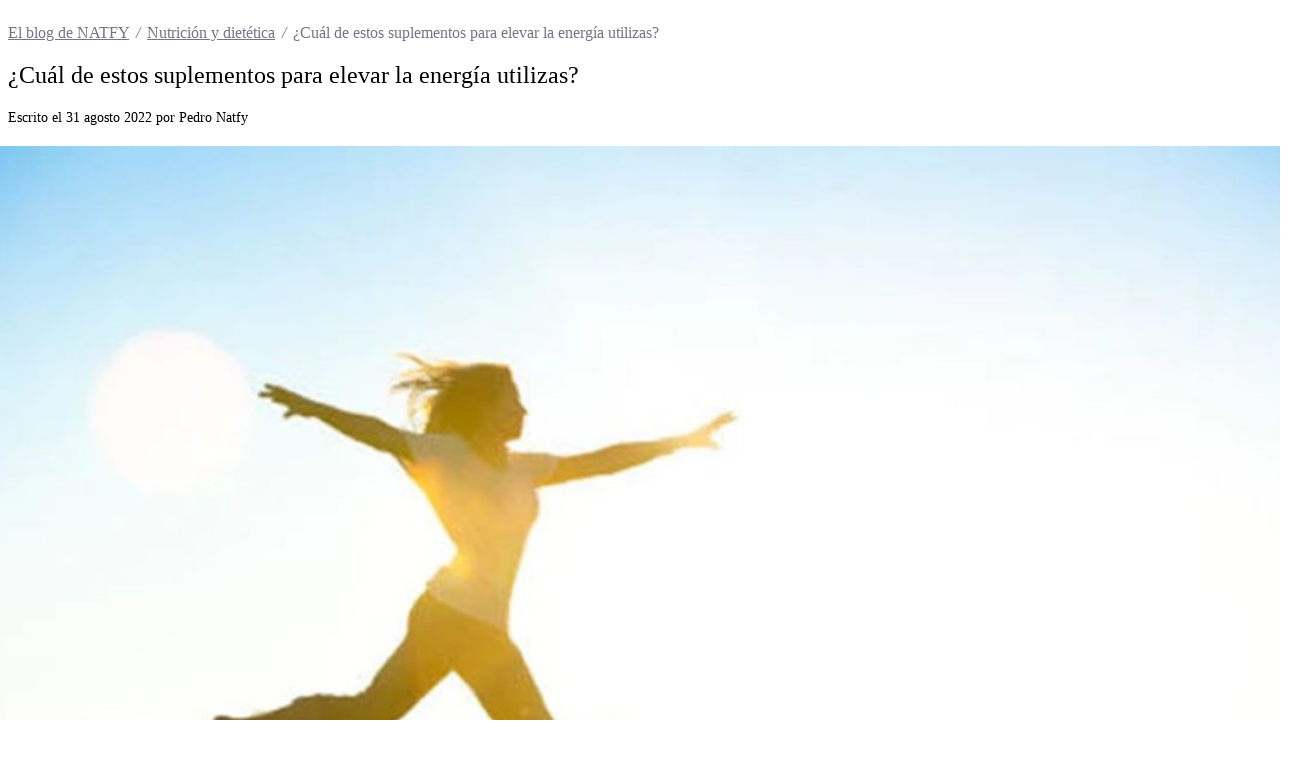

--- FILE ---
content_type: text/html; charset=UTF-8
request_url: https://www.natfy.com/blog/nutricion-dietetica/suplementos-energeticos/
body_size: 8908
content:

	<!-- This site is optimized with the Yoast SEO plugin v18.4.1 - https://yoast.com/wordpress/plugins/seo/ -->
	<title>¿Cuál de estos suplementos para elevar la energía utilizas? - Blog NATFY</title>
	<meta name="description" content="Haz estado recibiendo asesoría, quizás consejos o ayudas, para nosotros es importante saber ¿qué suplementos para elevar la energía usas?." />
	<meta name="robots" content="index, follow, max-snippet:-1, max-image-preview:large, max-video-preview:-1" />
	<link rel="canonical" href="https://www.natfy.com/blog/nutricion-dietetica/suplementos-energeticos/" />
	<meta property="og:locale" content="es_ES" />
	<meta property="og:type" content="article" />
	<meta property="og:title" content="¿Cuál de estos suplementos para elevar la energía utilizas? - Blog NATFY" />
	<meta property="og:description" content="Haz estado recibiendo asesoría, quizás consejos o ayudas, para nosotros es importante saber ¿qué suplementos para elevar la energía usas?." />
	<meta property="og:url" content="https://www.natfy.com/blog/nutricion-dietetica/suplementos-energeticos/" />
	<meta property="og:site_name" content="Blog NATFY" />
	<meta property="article:publisher" content="https://www.facebook.com/NATFYcom/" />
	<meta property="article:published_time" content="2022-08-31T22:14:46+00:00" />
	<meta property="article:modified_time" content="2022-10-04T10:22:46+00:00" />
	<meta property="og:image" content="https://www.natfy.com/blog/wp-content/uploads/2022/09/suplementos-para-elevar-la-energia.jpg" />
	<meta property="og:image:width" content="1279" />
	<meta property="og:image:height" content="856" />
	<meta property="og:image:type" content="image/jpeg" />
	<meta name="twitter:card" content="summary" />
	<meta name="twitter:label1" content="Escrito por" />
	<meta name="twitter:data1" content="Pedro Natfy" />
	<meta name="twitter:label2" content="Tiempo de lectura" />
	<meta name="twitter:data2" content="5 minutos" />
	<script type="application/ld+json" class="yoast-schema-graph">{"@context":"https://schema.org","@graph":[{"@type":"Organization","@id":"https://www.natfy.com/blog/#organization","name":"NATFY","url":"https://www.natfy.com/blog/","sameAs":["https://www.facebook.com/NATFYcom/","https://www.instagram.com/natfycom/","https://www.youtube.com/channel/UCfitNPqEPeE0rJypHB0pogg"],"logo":{"@type":"ImageObject","@id":"https://www.natfy.com/blog/#logo","inLanguage":"es","url":"https://www.natfy.com/blog/wp-content/uploads/2019/11/logonatfy.png","contentUrl":"https://www.natfy.com/blog/wp-content/uploads/2019/11/logonatfy.png","width":310,"height":76,"caption":"NATFY"},"image":{"@id":"https://www.natfy.com/blog/#logo"}},{"@type":"WebSite","@id":"https://www.natfy.com/blog/#website","url":"https://www.natfy.com/blog/","name":"Blog NATFY","description":"Recetas y consejos de salud natural","publisher":{"@id":"https://www.natfy.com/blog/#organization"},"potentialAction":[{"@type":"SearchAction","target":{"@type":"EntryPoint","urlTemplate":"https://www.natfy.com/blog/?s={search_term_string}"},"query-input":"required name=search_term_string"}],"inLanguage":"es"},{"@type":"ImageObject","@id":"https://www.natfy.com/blog/nutricion-dietetica/suplementos-energeticos/#primaryimage","inLanguage":"es","url":"https://www.natfy.com/blog/wp-content/uploads/2022/09/suplementos-para-elevar-la-energia.jpg","contentUrl":"https://www.natfy.com/blog/wp-content/uploads/2022/09/suplementos-para-elevar-la-energia.jpg","width":1279,"height":856},{"@type":"WebPage","@id":"https://www.natfy.com/blog/nutricion-dietetica/suplementos-energeticos/#webpage","url":"https://www.natfy.com/blog/nutricion-dietetica/suplementos-energeticos/","name":"¿Cuál de estos suplementos para elevar la energía utilizas? - Blog NATFY","isPartOf":{"@id":"https://www.natfy.com/blog/#website"},"primaryImageOfPage":{"@id":"https://www.natfy.com/blog/nutricion-dietetica/suplementos-energeticos/#primaryimage"},"datePublished":"2022-08-31T22:14:46+00:00","dateModified":"2022-10-04T10:22:46+00:00","description":"Haz estado recibiendo asesoría, quizás consejos o ayudas, para nosotros es importante saber ¿qué suplementos para elevar la energía usas?.","breadcrumb":{"@id":"https://www.natfy.com/blog/nutricion-dietetica/suplementos-energeticos/#breadcrumb"},"inLanguage":"es","potentialAction":[{"@type":"ReadAction","target":["https://www.natfy.com/blog/nutricion-dietetica/suplementos-energeticos/"]}]},{"@type":"BreadcrumbList","@id":"https://www.natfy.com/blog/nutricion-dietetica/suplementos-energeticos/#breadcrumb","itemListElement":[{"@type":"ListItem","position":1,"name":"El blog de NATFY","item":"https://www.natfy.com/blog/"},{"@type":"ListItem","position":2,"name":"Nutrición y dietética","item":"https://www.natfy.com/blog/nutricion-dietetica/"},{"@type":"ListItem","position":3,"name":"¿Cuál de estos suplementos para elevar la energía utilizas?"}]},{"@type":"Article","@id":"https://www.natfy.com/blog/nutricion-dietetica/suplementos-energeticos/#article","isPartOf":{"@id":"https://www.natfy.com/blog/nutricion-dietetica/suplementos-energeticos/#webpage"},"author":{"@id":"https://www.natfy.com/blog/#/schema/person/40b279b49ca8e899da7ab3ec2c8c5d98"},"headline":"¿Cuál de estos suplementos para elevar la energía utilizas?","datePublished":"2022-08-31T22:14:46+00:00","dateModified":"2022-10-04T10:22:46+00:00","mainEntityOfPage":{"@id":"https://www.natfy.com/blog/nutricion-dietetica/suplementos-energeticos/#webpage"},"wordCount":1211,"commentCount":0,"publisher":{"@id":"https://www.natfy.com/blog/#organization"},"image":{"@id":"https://www.natfy.com/blog/nutricion-dietetica/suplementos-energeticos/#primaryimage"},"thumbnailUrl":"https://www.natfy.com/blog/wp-content/uploads/2022/09/suplementos-para-elevar-la-energia.jpg","articleSection":["Nutrición y dietética"],"inLanguage":"es","potentialAction":[{"@type":"CommentAction","name":"Comment","target":["https://www.natfy.com/blog/nutricion-dietetica/suplementos-energeticos/#respond"]}]},{"@type":"Person","@id":"https://www.natfy.com/blog/#/schema/person/40b279b49ca8e899da7ab3ec2c8c5d98","name":"Pedro Natfy"}]}</script>
	<!-- / Yoast SEO plugin. -->


<link href='https://fonts.gstatic.com' crossorigin rel='preconnect' />
<link rel="alternate" type="application/rss+xml" title="Blog NATFY &raquo; Feed" href="https://www.natfy.com/blog/feed/" />
<link rel="alternate" type="application/rss+xml" title="Blog NATFY &raquo; Feed de los comentarios" href="https://www.natfy.com/blog/comments/feed/" />
<link rel="alternate" type="application/rss+xml" title="Blog NATFY &raquo; Comentario ¿Cuál de estos suplementos para elevar la energía utilizas? del feed" href="https://www.natfy.com/blog/nutricion-dietetica/suplementos-energeticos/feed/" />
<style type="text/css">
img.wp-smiley,
img.emoji {
	display: inline !important;
	border: none !important;
	box-shadow: none !important;
	height: 1em !important;
	width: 1em !important;
	margin: 0 .07em !important;
	vertical-align: -0.1em !important;
	background: none !important;
	padding: 0 !important;
}
</style>
	<link rel='stylesheet' id='wp-block-library-css'  href='https://www.natfy.com/blog/wp-includes/css/dist/block-library/style.min.css?ver=5.6' type='text/css' media='all' />
<link rel='stylesheet' id='wp-faq-schema-jquery-ui-css'  href='https://www.natfy.com/blog/wp-content/plugins/faq-schema-for-pages-and-posts//css/jquery-ui.css?ver=2.0.0' type='text/css' media='all' />
<link rel='stylesheet' id='ez-icomoon-css'  href='https://www.natfy.com/blog/wp-content/plugins/easy-table-of-contents/vendor/icomoon/style.min.css?ver=2.0.34' type='text/css' media='all' />
<link rel='stylesheet' id='ez-toc-css'  href='https://www.natfy.com/blog/wp-content/plugins/easy-table-of-contents/assets/css/screen.min.css?ver=2.0.34' type='text/css' media='all' />
<style id='ez-toc-inline-css' type='text/css'>
div#ez-toc-container p.ez-toc-title {font-size: 120%;}div#ez-toc-container p.ez-toc-title {font-weight: 400;}div#ez-toc-container ul li {font-size: 100%;}div#ez-toc-container nav ul ul li ul li {font-size: %!important;}div#ez-toc-container {background: #fff;border: 1px solid #12a5b9;width: 100%;}div#ez-toc-container p.ez-toc-title {color: #12a5b9;}div#ez-toc-container ul.ez-toc-list a {color: #12a5b9;}div#ez-toc-container ul.ez-toc-list a:hover {color: #12a5b9;}div#ez-toc-container ul.ez-toc-list a:visited {color: #12a5b9;}
.ez-toc-container-direction {
    direction: ltr;
}

	.ez-toc-counter ul {
	    counter-reset: item;
	}


	
	.ez-toc-counter nav ul li a::before {
	    content: counters(item, ".", decimal) ". ";
	    display: inline-block;
	    counter-increment: item;
	    margin-right: .2em; 

	    float: left;
	}


.ez-toc-widget-direction {
    direction: ltr;
}

	.ez-toc-widget-container ul {
	    counter-reset: item;
	}


	
	.ez-toc-widget-container nav ul li a::before {
	    content: counters(item, ".", decimal) ". ";
	    display: inline-block;
	    counter-increment: item;
	    margin-right: .2em; 

	    float: left;
	}


</style>
<link rel='stylesheet' id='natfy_bootstrap-4_no-kirki-css'  href='https://www.natfy.com/blog/wp-content/themes/natfy_bootstrap-4/style.css' type='text/css' media='all' />
<style id='natfy_bootstrap-4_no-kirki-inline-css' type='text/css'>
.custom-logo{height:60px;width:auto;}body,button,input,optgroup,select,textarea{font-family:-apple-system, BlinkMacSystemFont, &#039;Segoe UI&#039;, Roboto, Oxygen-Sans, Ubuntu, Cantarell, &#039;Helvetica Neue&#039;, sans-serif;font-weight:400;line-height:;letter-spacing:;}h1,h2,h3,h4,h5,h6,.h1,.h2,.h3,.h4,.h5,.h6{font-family:-apple-system, BlinkMacSystemFont, &#039;Segoe UI&#039;, Roboto, Oxygen-Sans, Ubuntu, Cantarell, &#039;Helvetica Neue&#039;, sans-serif;font-weight:500;line-height:;letter-spacing:;}.container{max-width:1140px;}.elementor-section.elementor-section-boxed>.elementor-container{max-width:1140px;}
</style>
<script type='text/javascript' src='https://www.natfy.com/blog/wp-includes/js/jquery/jquery.min.js?ver=3.5.1' id='jquery-core-js'></script>
<script type='text/javascript' src='https://www.natfy.com/blog/wp-includes/js/jquery/jquery-migrate.min.js?ver=3.3.2' id='jquery-migrate-js'></script>
<link rel="https://api.w.org/" href="https://www.natfy.com/blog/wp-json/" /><link rel="alternate" type="application/json" href="https://www.natfy.com/blog/wp-json/wp/v2/posts/3565" /><link rel="EditURI" type="application/rsd+xml" title="RSD" href="https://www.natfy.com/blog/xmlrpc.php?rsd" />
<link rel="wlwmanifest" type="application/wlwmanifest+xml" href="https://www.natfy.com/blog/wp-includes/wlwmanifest.xml" /> 
<meta name="generator" content="WordPress 5.6" />
<link rel='shortlink' href='https://www.natfy.com/blog/?p=3565' />
<link rel="alternate" type="application/json+oembed" href="https://www.natfy.com/blog/wp-json/oembed/1.0/embed?url=https%3A%2F%2Fwww.natfy.com%2Fblog%2Fnutricion-dietetica%2Fsuplementos-energeticos%2F" />
<link rel="alternate" type="text/xml+oembed" href="https://www.natfy.com/blog/wp-json/oembed/1.0/embed?url=https%3A%2F%2Fwww.natfy.com%2Fblog%2Fnutricion-dietetica%2Fsuplementos-energeticos%2F&#038;format=xml" />
			<style type="text/css">
				.wb-bp-front-page .wp-bs-4-jumbotron {
					background-image: url(https://www.natfy.com/blog/wp-content/themes/natfy_bootstrap-4/assets/images/default-cover-img.jpeg);
				}
				.wp-bp-jumbo-overlay {
					background: rgba(33,37,41, 0.7);
				}
			</style>
		<div id="content" class="site-content">
 <p id="breadcrumbs" class="breadcrumb"><span><span><a href="https://www.natfy.com/blog/">El blog de NATFY</a> <i class="separa"> / </i> <span><a href="https://www.natfy.com/blog/nutricion-dietetica/">Nutrición y dietética</a> <i class="separa"> / </i> <span class="breadcrumb_last" aria-current="page">¿Cuál de estos suplementos para elevar la energía utilizas?</span></span></span></span></p>


		<div class="row">

							<div class="col-md-9 wp-bp-content-width">
			
				<div id="primary" class="content-area">
					<main id="main" class="site-main">

					
<article id="post-3565" class="card post-3565 post type-post status-publish format-standard has-post-thumbnail hentry category-nutricion-dietetica">
	<div class="card-shadow p20 mb15">
						<header class="entry-header">
			<h1 class="card-title-20">¿Cuál de estos suplementos para elevar la energía utilizas?</h1>			<div class="entry-meta primary-color">
				<span class="posted-on"> <i class="zmdi zmdi-calendar-alt"></i> Escrito el  <time class="entry-date published" datetime="2022-08-31T22:14:46+00:00">31 agosto 2022</time><time class="updated" datetime="2022-10-04T10:22:46+00:00">4 octubre 2022</time></span><span class="byline"> por <span class="author vcard">Pedro Natfy</span></span>			</div><!-- .entry-meta -->
					</header><!-- .entry-header -->
		
		
	<div class="post-thumbnail">
		<img width="1076" height="720" src="https://www.natfy.com/blog/wp-content/uploads/2022/09/suplementos-para-elevar-la-energia-1076x720.jpg" class="attachment-post-thumbnail size-post-thumbnail wp-post-image" alt="" loading="lazy" srcset="https://www.natfy.com/blog/wp-content/uploads/2022/09/suplementos-para-elevar-la-energia-1076x720.jpg 1076w, https://www.natfy.com/blog/wp-content/uploads/2022/09/suplementos-para-elevar-la-energia-418x280.jpg 418w, https://www.natfy.com/blog/wp-content/uploads/2022/09/suplementos-para-elevar-la-energia-768x514.jpg 768w, https://www.natfy.com/blog/wp-content/uploads/2022/09/suplementos-para-elevar-la-energia.jpg 1279w" sizes="(max-width: 1076px) 100vw, 1076px" />	</div><!-- .post-thumbnail -->

	
					<div class="entry-content">
				<div id="ez-toc-container" class="ez-toc-v2_0_34 counter-hierarchy ez-toc-counter ez-toc-container-direction">
<div class="ez-toc-title-container">
<p class="ez-toc-title">&Iacute;ndice</p>
<span class="ez-toc-title-toggle"></span></div>
<nav><ul class='ez-toc-list ez-toc-list-level-1'><li class='ez-toc-page-1 ez-toc-heading-level-2'><a class="ez-toc-link ez-toc-heading-1" href="#%c2%bfpor_que_tienes_bajos_niveles_de_energia" title="¿Por qué tienes bajos niveles de energía?">¿Por qué tienes bajos niveles de energía?</a></li><li class='ez-toc-page-1 ez-toc-heading-level-2'><a class="ez-toc-link ez-toc-heading-2" href="#l-tirosina_para_elevar_la_energia_y_combatir_el_estres" title="L-TIROSINA, para elevar la energía y combatir el estrés">L-TIROSINA, para elevar la energía y combatir el estrés</a></li><li class='ez-toc-page-1 ez-toc-heading-level-2'><a class="ez-toc-link ez-toc-heading-3" href="#rhodiola_un_adaptogeno_contra_el_estres" title="RHODIOLA, un adaptógeno contra el estrés">RHODIOLA, un adaptógeno contra el estrés</a></li><li class='ez-toc-page-1 ez-toc-heading-level-2'><a class="ez-toc-link ez-toc-heading-4" href="#ashwagandha_para_el_bienestar" title="ASHWAGANDHA, para el bienestar">ASHWAGANDHA, para el bienestar</a></li><li class='ez-toc-page-1 ez-toc-heading-level-2'><a class="ez-toc-link ez-toc-heading-5" href="#eleuthero_para_un_mejor_rendimiento" title="ELEUTHERO, para un mejor rendimiento">ELEUTHERO, para un mejor rendimiento</a></li><li class='ez-toc-page-1 ez-toc-heading-level-2'><a class="ez-toc-link ez-toc-heading-6" href="#vitaminas_b5_b6_las_energeticas_por_excelencia" title="VITAMINAS B5 + B6, las energéticas por excelencia">VITAMINAS B5 + B6, las energéticas por excelencia</a></li></ul></nav></div>
<p>Haz estado recibiendo asesoría, quizás consejos o ayudas, para nosotros es importante saber ¿qué<strong> suplementos para</strong> <strong>elevar la energía </strong>usas?.</p>
<p><strong>Los suplementos para elevar la energía son  vitaminas, minerales y hierbas</strong> que te ayudan de forma eficiente en mantenerte enfocado y productivo durante mucho tiempo.</p>
<p>Definitivamente quieres sentirte con un vigor y concentración, además necesitas que ese sentimiento de elevar la energía se mantenga durante todo el día. ¿Sientes letargo de mañana o de siesta?.</p>
<p>Es un mundo acelerado todos lo saben, si eres como la mayoría, podrías usar un poco, o mucha, más energía a lo largo del día, aunque no siempre usas suplementación con compuestos energéticos que te dan bienestar, ¿o los usas?.</p>
<h2><span class="ez-toc-section" id="%c2%bfpor_que_tienes_bajos_niveles_de_energia"></span>¿Por qué tienes bajos niveles de energía?<span class="ez-toc-section-end"></span></h2>
<p>Las causas de los bajos niveles de energía varían, pero es posible que ya esté familiarizado con algunos de estos hábitos que contribuyen a la sensación de fatiga.</p>
<p><strong><em>Primero, ¿usas mucha cafeína?:</em></strong></p>
<p>En lo que respecta a tu dieta, beber bebidas con cafeína, especialmente con el estómago vacío, puede ser un factor que contribuye a la falta de energía.</p>
<p>La cafeína de bebidas como el café puede provocar un aumento rápido de la energía y una agudeza mental temporal. Sin embargo, a menudo sigue una caída, que puede hacer que te sientas peor que antes de tomar tu bebida matutina.</p>
<p>¿Quién no se estrelló contra el escritorio por la falta de sueño después de tomarse un desayuno con café solo?.</p>
<p><strong><em>Segundo, ¿no duermes bien?:</em></strong></p>
<p>No dormir lo suficiente o tener un sueño de mala calidad también puede afectar negativamente los niveles de energía.</p>
<p>Si bien puede parecer obvio, el sueño es un componente complejo y vital de la salud. El cuerpo se repara dedicando suficiente tiempo a cada etapa del sueño.</p>
<p>También es cuando tu cuerpo combate los efectos del estrés que experimentaste ese día. Si duermes por poco tiempo o te despierta durante la noche, tu cuerpo no puede cuidarse a sí mismo adecuadamente.</p>
<p>Como resultado, el sueño de baja calidad puede resultar en:</p>
<ul>
<li>Fatiga.</li>
<li>Niebla del cerebro.</li>
<li>Baja productividad.</li>
</ul>
<p><strong><em>Tienes estrés y no lo puedes superar:</em></strong></p>
<p>Los altos niveles de estrés también pueden agotar su energía. Algunos creen que la fatiga suprarrenal puede ser la culpable.</p>
<p>En cualquier caso, la fatiga inducida por el estrés y la falta de claridad mental generalmente se deben a una combinación de factores relacionados con la dieta y el estilo de vida.</p>
<p>Afortunadamente, las hierbas y algunos complementos alimenticios reconocidos están destinados a combatir los efectos negativos que estos factores estresantes tienen sobre el estado de ánimo y la función cerebral.</p>
<h2><span class="ez-toc-section" id="l-tirosina_para_elevar_la_energia_y_combatir_el_estres"></span>L-TIROSINA, para elevar la energía y combatir el estrés<span class="ez-toc-section-end"></span></h2>
<p>L-tirosina es un aminoácido (también conocido como los componentes básicos de la proteína) y uno de los mejores <strong>suplementos para elevar la energía</strong>. Es necesaria para crear catecolaminas, que son componentes clave en la producción de energía y el manejo del estrés.</p>
<p>La producción de serotonina y dopamina (neurotransmisores que afectan el estado de ánimo y los niveles de energía) también requiere tirosina. Además, se necesita para crear epinefrina y norepinefrina, hormonas involucradas en la respuesta de estrés de lucha o huida del cuerpo.</p>
<p>Si bien los estudios en adultos humanos sanos son limitados, algunos sugieren que puedes aumentar los niveles de L-tirosina a través de la dieta, sobre todo al consumir una comida rica en proteínas. Esto se debe a que el cuerpo puede producir tirosina a partir de la fenilalanina, otro aminoácido que se encuentra naturalmente en ciertos alimentos.</p>
<p>Por último, los beneficios de la L-tirosina incluyen un mayor estado de alerta mental y una mejor memoria.</p>

<h2><span class="ez-toc-section" id="rhodiola_un_adaptogeno_contra_el_estres"></span>RHODIOLA, un adaptógeno contra el estrés<span class="ez-toc-section-end"></span></h2>
<p>La Rhodiola rosea es una planta con flores que crece en Europa y Asia; es un adaptógeno que puede mediar los efectos del estrés al alterar las sustancias químicas del cerebro como la serotonina, la dopamina y la norepinefrina.</p>
<p>También puede ayudar a aumentar el enfoque mental, siendo así otro de los <strong>suplementos para elevar la energía</strong>.</p>
<p>Un <a href="https://pubmed.ncbi.nlm.nih.gov/26502953/">estudio de 2015</a> muestra que los participantes que tomaron este extracto durante dos semanas informaron reducciones en el estrés, la ira, la confusión y el mal humor. Es que la rhodiola puede ayudar a prevenir el estrés crónico y sus complicaciones, incluido evitar que se deteriore la salud mental.</p>

<h2><span class="ez-toc-section" id="ashwagandha_para_el_bienestar"></span>ASHWAGANDHA, para el bienestar<span class="ez-toc-section-end"></span></h2>
<p><strong>Antes que nada, es una hierba adaptogénica:</strong> ingerir sus raíces puede combatir los efectos del estrés en el organismo. La literatura muestra que puede mejorar la pérdida de memoria relacionada con el estrés.</p>
<p>Por ejemplo, un <a href="https://www.ncbi.nlm.nih.gov/pmc/articles/PMC3573577/">estudio pequeño</a> pero bien diseñado de 2012 muestra que los adultos que toman un suplemento de ashwagandha experimentan una reducción significativa del estrés en comparación con un grupo de placebo.</p>

<h2><span class="ez-toc-section" id="eleuthero_para_un_mejor_rendimiento"></span>ELEUTHERO, para un mejor rendimiento<span class="ez-toc-section-end"></span></h2>
<p>La Eleutherococcus senticosus (anteriormente conocido como ginseng siberiano) es otra hierba adaptogénica que demuestra un mejor rendimiento atlético y resistencia.</p>
<p>Los principales estudios sobre esta hierba llamada ginseng siberiano se realizaron hace décadas en Siberia; desde entonces los datos se han revisado muchas veces. Los datos que tenemos sugieren que eleuthero puede ayudar a reducir la inflamación y apoyar la salud suprarrenal.</p>
<p>Si bien hay evidencia contradictoria sobre los beneficios de esta hierba, muchos de los amigos que confían en la medicina natural, con frecuencia confían en ella, convirtiéndola en uno de los mejores <strong>suplementos para elevar la energía</strong>.</p>

<h2><span class="ez-toc-section" id="vitaminas_b5_b6_las_energeticas_por_excelencia"></span>VITAMINAS B5 + B6, las energéticas por excelencia<span class="ez-toc-section-end"></span></h2>
<p>De seguro conoces los beneficios energéticos de las vitaminas B, ya que a menudo puede encontrarlos en una variedad de bebidas y suplementos energéticos.</p>
<p>Ahora bien, las mejores vitaminas B para obtener energía son la B5 y la B6, ya que son especialmente críticas para la producción de energía y el manejo del estrés.</p>
<ul>
<li>Cierta evidencia sugiere que una deficiencia de vitamina B5 puede comprometer la función suprarrenal y causar fatiga.</li>
<li>Por el contrario, tomarla puede dar el soporte a las glándulas suprarrenales y ayudarlas a responder de manera más efectiva al estrés, manteniendo así niveles saludables de energía.</li>
</ul>
<p>En contraste, la forma activa de vitamina B6 es importante para crear serotonina y dopamina, pero también es necesaria para crear glóbulos rojos sanos, que llevan oxígeno a todas las partes del cuerpo.</p>

<p>Al igual que la vitamina B5, la B6 es vital para crear sustancias químicas que regulan el estado de ánimo y reducen el estrés en el cerebro, por tanto son también de los mejores <strong>suplementos para elevar la energía</strong>.</p>
			</div><!-- .entry-content -->
		
	</div>
	<!-- /.card-body -->

			<footer class="entry-footer card-footer text-muted mb30">
			
			<span class="cat-links">
				<span class="badge badge-light badge-pill"><a href="https://www.natfy.com/blog/nutricion-dietetica/" rel="category tag">Nutrición y dietética</a></span>
			</span>

			<span class="tags-links">
							</span>

				</footer><!-- .entry-footer -->
	
</article><!-- #post-3565 -->

	<nav class="navigation post-navigation" role="navigation" aria-label="Entradas">
		<h2 class="screen-reader-text">Navegación de entradas</h2>
		<div class="nav-links"><div class="nav-previous"><a href="https://www.natfy.com/blog/complementos-nutricionales/aminoacidos-y-proteinas/teanina/" rel="prev">&laquo; Artículo anterior</a></div><div class="nav-next"><a href="https://www.natfy.com/blog/fitoterapia/levadura-roja-de-arroz/" rel="next">Siguiente artículo &raquo;</a></div></div>
	</nav><hr>
<div id="comments" class="comments-area card mt20 mb20 ">

	
			<div class="card-shadow p20 mb15">
				<div id="respond" class="comment-respond">
		<h5 class="reply-title">Escribir un comentario<small class="wb-cancel-reply"><a rel="nofollow" id="cancel-comment-reply-link" href="/blog/nutricion-dietetica/suplementos-energeticos/#respond" style="display:none;">Cancelar</a></small></h5><form action="https://www.natfy.com/blog/wp-comments-post.php" method="post" id="commentform" class="comment-form row align-items-center" novalidate><div class="col-md-12 text-muted wb-comment-notes"><p>Su dirección de correo electrónico no será publicada. Los campos obligatorios están marcados *</p></div><div class="comment-form-textarea form-group col-md-12"><textarea id="comment" name="comment" cols="45" rows="8" aria-required="true" class="form-control" placeholder="Escribe tu comentario... *"></textarea></div><div class="comment-form-author form-group col-md-4"><input id="author" placeholder="Nombre *" name="author" type="text" value="" size="30" class="form-control" required /></div>
<p class="comment-form-email form-group col-md-4"><input id="email" placeholder="Email *" name="email" type="email" value="" size="30" class="form-control" required /></p>
<p class="comment-form-url form-group col-md-4"><input id="url" placeholder="Sitio web" name="url" type="url" value="" size="30" class="form-control" /></p>
<p class="comment-form-cookies-consent"><input id="wp-comment-cookies-consent" name="wp-comment-cookies-consent" type="checkbox" value="yes" /> <label for="wp-comment-cookies-consent">Guarda mi nombre, correo electrónico y web en este navegador para la próxima vez que comente.</label></p>
<div class="col-md-12 form-submit w-100 text-center"><input name="submit" type="submit" id="submit" class="submit btn btn-primary comment-submit-btn" value="Enviar comentario" /> <input type='hidden' name='comment_post_ID' value='3565' id='comment_post_ID' />
<input type='hidden' name='comment_parent' id='comment_parent' value='0' />
</div></form>	</div><!-- #respond -->
			</div>
	
</div><!-- #comments -->

					</main><!-- #main -->
				</div><!-- #primary -->
			</div>
			<!-- /.col-md-8 -->

												<div class="col-md-3 wp-bp-sidebar-width">
										
<aside id="secondary" class="widget-area sidebar-1-area">
	<section id="search-2" class="widget border-bottom widget_search"><form role="search" method="get" class="searchform wp-bootstrap-4-searchform" action="https://www.natfy.com/blog/">
    <input type="text" class="s form-control" name="s" placeholder="Buscar..." value="" >
</form>
</section><section id="categories-2" class="widget border-bottom widget_categories"><h5 class="card-title-20">Categorías</h5>
			<ul>
					<li class="cat-item cat-item-230"><a href="https://www.natfy.com/blog/complementos-nutricionales/">Complementos nutricionales</a>
<ul class='children'>
	<li class="cat-item cat-item-237"><a href="https://www.natfy.com/blog/complementos-nutricionales/acidos-grasos-y-omegas/">Ácidos grasos y omegas</a>
</li>
	<li class="cat-item cat-item-239"><a href="https://www.natfy.com/blog/complementos-nutricionales/algas/">Algas</a>
</li>
	<li class="cat-item cat-item-235"><a href="https://www.natfy.com/blog/complementos-nutricionales/aminoacidos-y-proteinas/">Aminoácidos y proteínas</a>
</li>
	<li class="cat-item cat-item-233"><a href="https://www.natfy.com/blog/complementos-nutricionales/antioxidantes-y-coenzimas/">Antioxidantes y Coenzimas</a>
</li>
	<li class="cat-item cat-item-234"><a href="https://www.natfy.com/blog/complementos-nutricionales/colagenos-y-cartilagos/">Colágenos y cartílagos</a>
</li>
	<li class="cat-item cat-item-236"><a href="https://www.natfy.com/blog/complementos-nutricionales/enzimas-digestivas-y-probioticosbioticos/">Enzimas digestivas y probióticosbioticos</a>
</li>
	<li class="cat-item cat-item-238"><a href="https://www.natfy.com/blog/complementos-nutricionales/hongos-y-setas/">Hongos y setas</a>
</li>
	<li class="cat-item cat-item-232"><a href="https://www.natfy.com/blog/complementos-nutricionales/minerales-y-oligoelementos/">Minerales y oligoelementos</a>
</li>
	<li class="cat-item cat-item-231"><a href="https://www.natfy.com/blog/complementos-nutricionales/vitaminas/" title="Las vitaminas son compuestos imprescindibles para la vida, para tener un cuerpo saludable. En los siguientes artículos te enseñaremos cómo tomar las vitaminas de forma equilibrada y en dosis esenciales, algunos inconvenientes. Dónde encontrarlos en el supermercado y también te ofreceremos algunas propuestas con los mejores suplementos vitamínicos en pastillas de cada nutriente analizado.">Vitaminas</a>
</li>
</ul>
</li>
	<li class="cat-item cat-item-101"><a href="https://www.natfy.com/blog/cosmetica/">Cosmética</a>
</li>
	<li class="cat-item cat-item-10"><a href="https://www.natfy.com/blog/deportes/">Deportes</a>
</li>
	<li class="cat-item cat-item-241"><a href="https://www.natfy.com/blog/fitoterapia/">Fitoterapia</a>
</li>
	<li class="cat-item cat-item-102"><a href="https://www.natfy.com/blog/herbolario/">Herbolario</a>
</li>
	<li class="cat-item cat-item-1"><a href="https://www.natfy.com/blog/nutricion-dietetica/" title="Conoce los beneficios, pros y contras de los alimentos naturales que tienes en tu despensa. ¿Realmente conoces las propiedades de lo que comes?">Nutrición y dietética</a>
</li>
	<li class="cat-item cat-item-2"><a href="https://www.natfy.com/blog/recetas/" title="Recetas y videorecetas para sentirte NATFY!">Recetas</a>
</li>
	<li class="cat-item cat-item-240"><a href="https://www.natfy.com/blog/superalimentos/">Superalimentos</a>
</li>
			</ul>

			</section></aside><!-- #secondary -->
					</div>
					<!-- /.col-md-4 -->
					</div>
		<!-- /.row -->



	</div><!-- #content -->
	<script type='text/javascript' src='https://www.natfy.com/blog/wp-includes/js/jquery/ui/core.min.js?ver=1.12.1' id='jquery-ui-core-js'></script>
<script type='text/javascript' src='https://www.natfy.com/blog/wp-includes/js/jquery/ui/accordion.min.js?ver=1.12.1' id='jquery-ui-accordion-js'></script>
<script type='text/javascript' src='https://www.natfy.com/blog/wp-content/plugins/faq-schema-for-pages-and-posts//js/frontend.js?ver=2.0.0' id='wp-faq-schema-frontend-js'></script>
<script type='text/javascript' src='https://www.natfy.com/blog/wp-includes/js/wp-embed.min.js?ver=5.6' id='wp-embed-js'></script>
<script type='text/javascript' src='https://www.natfy.com/blog/wp-content/plugins/easy-table-of-contents/vendor/smooth-scroll/jquery.smooth-scroll.min.js?ver=2.2.0' id='ez-toc-jquery-smooth-scroll-js'></script>
<script type='text/javascript' src='https://www.natfy.com/blog/wp-content/plugins/easy-table-of-contents/vendor/js-cookie/js.cookie.min.js?ver=2.2.1' id='ez-toc-js-cookie-js'></script>
<script type='text/javascript' src='https://www.natfy.com/blog/wp-content/plugins/easy-table-of-contents/vendor/sticky-kit/jquery.sticky-kit.min.js?ver=1.9.2' id='ez-toc-jquery-sticky-kit-js'></script>
<script type='text/javascript' id='ez-toc-js-js-extra'>
/* <![CDATA[ */
var ezTOC = {"scroll_offset":"30"};
/* ]]> */
</script>
<script type='text/javascript' src='https://www.natfy.com/blog/wp-content/plugins/easy-table-of-contents/assets/js/front.min.js?ver=2.0.34-1665729539' id='ez-toc-js-js'></script>
	